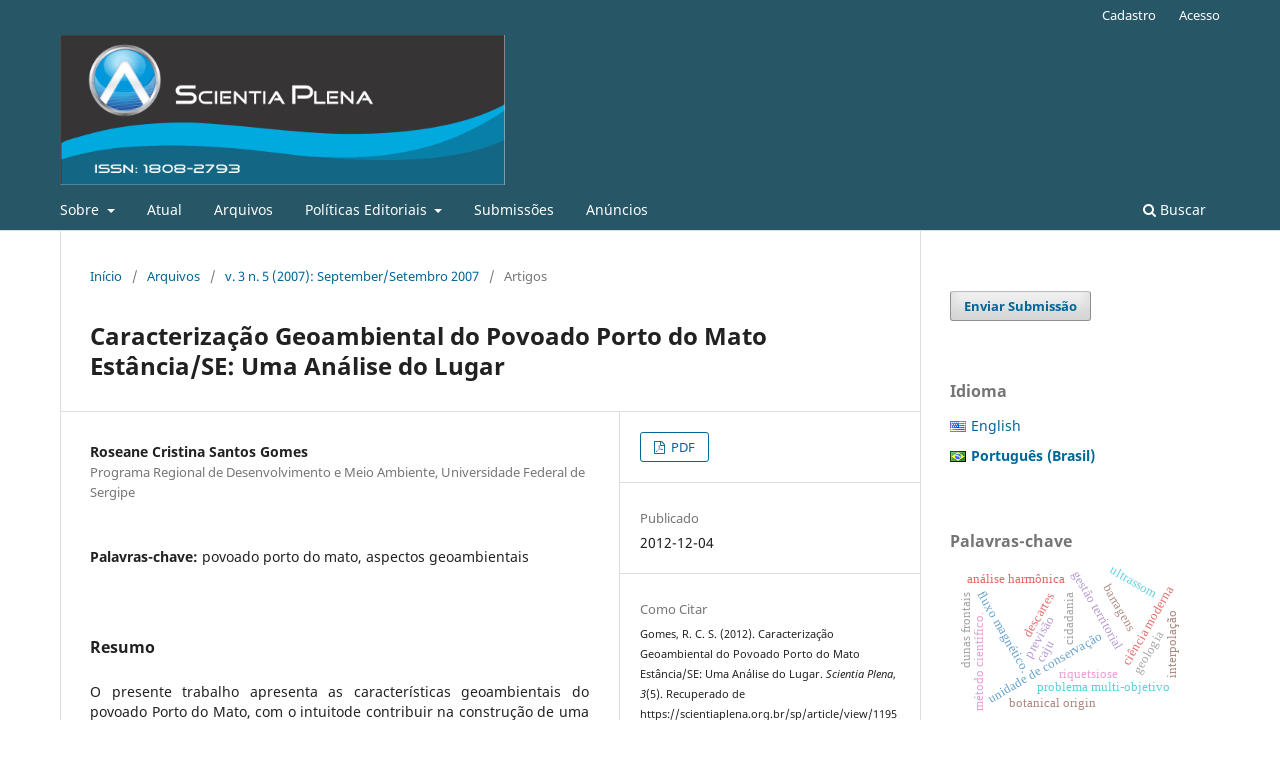

--- FILE ---
content_type: text/html; charset=utf-8
request_url: https://scientiaplena.org.br/sp/article/view/1195
body_size: 9354
content:
<!DOCTYPE html>
<html lang="pt-BR" xml:lang="pt-BR">
<head>
	<meta charset="utf-8">
	<meta name="viewport" content="width=device-width, initial-scale=1.0">
	<title>
		Caracterização Geoambiental do Povoado Porto do Mato Estância/SE: Uma Análise do Lugar
							| Scientia Plena
			</title>

	
<meta name="generator" content="Open Journal Systems 3.3.0.17">
<link rel="schema.DC" href="http://purl.org/dc/elements/1.1/" />
<meta name="DC.Creator.PersonalName" content="Roseane Cristina Santos Gomes"/>
<meta name="DC.Date.created" scheme="ISO8601" content="2012-12-04"/>
<meta name="DC.Date.dateSubmitted" scheme="ISO8601" content="2012-12-04"/>
<meta name="DC.Date.issued" scheme="ISO8601" content="2011-11-19"/>
<meta name="DC.Date.modified" scheme="ISO8601" content="2012-12-04"/>
<meta name="DC.Description" xml:lang="en" content="The present work presents the characteristics geo-environmental of the village Porto do Mato, with theintention of contributing in the construction of an analysis about sustainability of the social resident actorsin this town. Through a study of the geographical and environmental aspects we try to understand theantropic action practiced by the community and its correlations with the conditions socio economicsthere. Ahead of the analysis, it was checked what the current space configuration of the village Porto doMato based on the exploration of the natural medium, providing, a process of degradation of theenvironment, reflecting about the relation with the coastal ecosystems existent in the study area. It wasnoticed also that the socioeconomics conditions of the community do not escape of the Brazilian reality,where the public power legitimizes its attitude lack due to unsatisfactory life condition of the community."/>
<meta name="DC.Description" xml:lang="pt" content="O presente trabalho apresenta as caracter&amp;iacute;sticas geoambientais do povoado Porto do Mato, com o intuitode contribuir na constru&amp;ccedil;&amp;atilde;o de uma an&amp;aacute;lise acerca da sustentabilidade dos atores sociais residentes nestalocalidade. Atrav&amp;eacute;s de um levantamento dos aspectos geogr&amp;aacute;ficos e ambientais procura-se compreender aa&amp;ccedil;&amp;atilde;o antr&amp;oacute;pica praticada pela comunidade e suas correla&amp;ccedil;&amp;otilde;es com as condi&amp;ccedil;&amp;otilde;es socioecon&amp;ocirc;micas alipresentes. Diante da an&amp;aacute;lise, fo i verificado que a atual configura&amp;ccedil;&amp;atilde;o espacial do povoado Porto do Matobaseou-se na explora&amp;ccedil;&amp;atilde;o do meio natural, proporcionando assim, um processo de degrada&amp;ccedil;&amp;atilde;o do meioambiente, refletindo-se na rela&amp;ccedil;&amp;atilde;o com os ecossistemas costeiros existentes na &amp;aacute;rea de estudo. Constatousetamb&amp;eacute;m que as condi&amp;ccedil;&amp;otilde;es socioecon&amp;ocirc;micas da comunidade n&amp;atilde;o fogem da realidade brasileira, onde opoder p&amp;uacute;blico legitima sua inoper&amp;acirc;ncia diante da insatisfat&amp;oacute;ria condi&amp;ccedil;&amp;atilde;o de vida da comunidade"/>
<meta name="DC.Format" scheme="IMT" content="application/pdf"/>
<meta name="DC.Identifier" content="1195"/>
<meta name="DC.Identifier.URI" content="https://scientiaplena.org.br/sp/article/view/1195"/>
<meta name="DC.Language" scheme="ISO639-1" content="pt"/>
<meta name="DC.Rights" content="Copyright (c) 2016 Scientia Plena"/>
<meta name="DC.Rights" content=""/>
<meta name="DC.Source" content="Scientia Plena"/>
<meta name="DC.Source.ISSN" content="1808-2793"/>
<meta name="DC.Source.Issue" content="5"/>
<meta name="DC.Source.Volume" content="3"/>
<meta name="DC.Source.URI" content="https://scientiaplena.org.br/sp"/>
<meta name="DC.Subject" xml:lang="pt" content="povoado porto do mato"/>
<meta name="DC.Subject" xml:lang="pt" content="aspectos geoambientais"/>
<meta name="DC.Title" content="Caracterização Geoambiental do Povoado Porto do Mato Estância/SE: Uma Análise do Lugar"/>
<meta name="DC.Title.Alternative" xml:lang="en" content="Geoenvironmental Characterization of the Povoado Porto do Mato Estância/SE: An Analysis of the Place"/>
<meta name="DC.Type" content="Text.Serial.Journal"/>
<meta name="DC.Type.articleType" content="Artigos"/>
<meta name="gs_meta_revision" content="1.1"/>
<meta name="citation_journal_title" content="Scientia Plena"/>
<meta name="citation_journal_abbrev" content="Sci. Plena"/>
<meta name="citation_issn" content="1808-2793"/> 
<meta name="citation_author" content="Roseane Cristina Santos Gomes"/>
<meta name="citation_author_institution" content="Programa Regional de Desenvolvimento e Meio Ambiente, Universidade Federal de Sergipe"/>
<meta name="citation_title" content="Caracterização Geoambiental do Povoado Porto do Mato Estância/SE: Uma Análise do Lugar"/>
<meta name="citation_language" content="pt"/>
<meta name="citation_date" content="2007"/>
<meta name="citation_volume" content="3"/>
<meta name="citation_issue" content="5"/>
<meta name="citation_abstract_html_url" content="https://scientiaplena.org.br/sp/article/view/1195"/>
<meta name="citation_keywords" xml:lang="pt" content="povoado porto do mato"/>
<meta name="citation_keywords" xml:lang="pt" content="aspectos geoambientais"/>
<meta name="citation_pdf_url" content="https://scientiaplena.org.br/sp/article/download/1195/611"/>
<meta property="og:site_name" content="Scientia Plena"/>
<meta property="og:type" content="article"/>
<meta property="og:title" content="Caracterização Geoambiental do Povoado Porto do Mato Estância/SE: Uma Análise do Lugar"/>
<meta name="description" property="og:description" content="O presente trabalho apresenta as características geoambientais do povoado Porto do Mato, com o intuitode contribuir na construção de uma análise acerca da sustentabilidade dos atores sociais residentes nestalocalidade. Através de um levantamento dos aspectos geográficos e ambientais procura-se compreender aação antrópica praticada pela comunidade e suas correlações com as condições socioeconômicas alipresentes. Diante da análise, fo i verificado que a atual configuração espacial do povoado Porto do Matobaseou-se na exploração do meio natural, proporcionando assim, um processo de degradação do meioambiente, refletindo-se na relação com os ecossistemas costeiros existentes na área de estudo. Constatousetambém que as condições socioeconômicas da comunidade não fogem da realidade brasileira, onde opoder público legitima sua inoperância diante da insatisfatória condição de vida da comunidade"/>
<meta property="og:url" content="https://scientiaplena.org.br/sp/article/view/1195"/>
<meta name="og:locale" content="pt_BR"/>
<meta name="image" property="og:image" content="https://scientiaplena.org.br/public/journals/1/pageHeaderLogoImage_pt_BR.png"/>
<meta name="article:published_time" content="2012-12-04"/>
<meta name="article:tag" content="povoado porto do mato"/>
<meta name="article:tag" content="aspectos geoambientais"/>
<link rel="alternate" type="application/atom+xml" href="https://scientiaplena.org.br/sp/gateway/plugin/WebFeedGatewayPlugin/atom">
<link rel="alternate" type="application/rdf+xml" href="https://scientiaplena.org.br/sp/gateway/plugin/WebFeedGatewayPlugin/rss">
<link rel="alternate" type="application/rss+xml" href="https://scientiaplena.org.br/sp/gateway/plugin/WebFeedGatewayPlugin/rss2">
	<link rel="stylesheet" href="https://scientiaplena.org.br/sp/$$$call$$$/page/page/css?name=stylesheet" type="text/css" /><link rel="stylesheet" href="https://scientiaplena.org.br/sp/$$$call$$$/page/page/css?name=font" type="text/css" /><link rel="stylesheet" href="https://scientiaplena.org.br/lib/pkp/styles/fontawesome/fontawesome.css?v=3.3.0.17" type="text/css" /><link rel="stylesheet" href="https://scientiaplena.org.br/plugins/generic/doiInSummary/styles/doi.css?v=3.3.0.17" type="text/css" /><link rel="stylesheet" href="https://scientiaplena.org.br/plugins/generic/submissionsTranslation/styles/translationsSummary.css?v=3.3.0.17" type="text/css" /><link rel="stylesheet" href="https://scientiaplena.org.br/public/journals/1/styleSheet.css?d=2021-05-24+17%3A36%3A01" type="text/css" />
</head>
<body class="pkp_page_article pkp_op_view has_site_logo" dir="ltr">

	<div class="pkp_structure_page">

				<header class="pkp_structure_head" id="headerNavigationContainer" role="banner">
						
 <nav class="cmp_skip_to_content" aria-label="Ir para os links de conteúdo">
	<a href="#pkp_content_main">Ir para o conteúdo principal</a>
	<a href="#siteNav">Ir para o menu de navegação principal</a>
		<a href="#pkp_content_footer">Ir para o rodapé</a>
</nav>

			<div class="pkp_head_wrapper">

				<div class="pkp_site_name_wrapper">
					<button class="pkp_site_nav_toggle">
						<span>Open Menu</span>
					</button>
										<div class="pkp_site_name">
																<a href="						https://scientiaplena.org.br/sp/index
					" class="is_img">
							<img src="https://scientiaplena.org.br/public/journals/1/pageHeaderLogoImage_pt_BR.png" width="1180" height="398"  />
						</a>
										</div>
				</div>

				
				<nav class="pkp_site_nav_menu" aria-label="Navegação no Site">
					<a id="siteNav"></a>
					<div class="pkp_navigation_primary_row">
						<div class="pkp_navigation_primary_wrapper">
																				<ul id="navigationPrimary" class="pkp_navigation_primary pkp_nav_list">
								<li class="">
				<a href="https://scientiaplena.org.br/sp/about">
					Sobre
				</a>
									<ul>
																					<li class="">
									<a href="https://scientiaplena.org.br/sp/about">
										Sobre a Revista
									</a>
								</li>
																												<li class="">
									<a href="https://scientiaplena.org.br/sp/about/editorialTeam">
										Equipe Editorial
									</a>
								</li>
																												<li class="">
									<a href="https://scientiaplena.org.br/sp/about/privacy">
										Declaração de Privacidade
									</a>
								</li>
																												<li class="">
									<a href="https://scientiaplena.org.br/sp/about/contact">
										Contato
									</a>
								</li>
																		</ul>
							</li>
								<li class="">
				<a href="https://scientiaplena.org.br/sp/issue/current">
					Atual
				</a>
							</li>
								<li class="">
				<a href="https://scientiaplena.org.br/sp/issue/archive">
					Arquivos
				</a>
							</li>
								<li class="">
				<a href="https://scientiaplena.org.br/sp/politicaseditoriais">
					Políticas Editoriais
				</a>
									<ul>
																					<li class="">
									<a href="https://scientiaplena.org.br/sp/focoespoco">
										Foco e Escopo
									</a>
								</li>
																												<li class="">
									<a href="https://scientiaplena.org.br/sp/avaliacaoporpares">
										Processo de Avaliação pelos Pares
									</a>
								</li>
																												<li class="">
									<a href="https://scientiaplena.org.br/sp/periodicidade">
										Periodicidade
									</a>
								</li>
																												<li class="">
									<a href="https://scientiaplena.org.br/sp/acessolivre">
										Política de Acesso Livre
									</a>
								</li>
																												<li class="">
									<a href="https://scientiaplena.org.br/sp/arquivamento">
										Arquivamento
									</a>
								</li>
																												<li class="">
									<a href="https://scientiaplena.org.br/sp/antiplagio">
										Política Antiplágio
									</a>
								</li>
																												<li class="">
									<a href="https://scientiaplena.org.br/sp/Respondendoamacondutaempesquisa">
										Respondendo a má conduta em pesquisa
									</a>
								</li>
																												<li class="">
									<a href="https://scientiaplena.org.br/sp/Conflitodeinteresse">
										Política sobre conflito de interesse
									</a>
								</li>
																												<li class="">
									<a href="https://scientiaplena.org.br/sp/Padroeseticos">
										Padrões Éticos
									</a>
								</li>
																		</ul>
							</li>
								<li class="">
				<a href="https://scientiaplena.org.br/sp/about/submissions">
					Submissões
				</a>
							</li>
								<li class="">
				<a href="https://scientiaplena.org.br/sp/announcement">
					Anúncios
				</a>
							</li>
			</ul>

				

																						<div class="pkp_navigation_search_wrapper">
									<a href="https://scientiaplena.org.br/sp/search" class="pkp_search pkp_search_desktop">
										<span class="fa fa-search" aria-hidden="true"></span>
										Buscar
									</a>
								</div>
													</div>
					</div>
					<div class="pkp_navigation_user_wrapper" id="navigationUserWrapper">
							<ul id="navigationUser" class="pkp_navigation_user pkp_nav_list">
								<li class="profile">
				<a href="https://scientiaplena.org.br/sp/user/register">
					Cadastro
				</a>
							</li>
								<li class="profile">
				<a href="https://scientiaplena.org.br/sp/login">
					Acesso
				</a>
							</li>
										</ul>

					</div>
				</nav>
			</div><!-- .pkp_head_wrapper -->
		</header><!-- .pkp_structure_head -->

						<div class="pkp_structure_content has_sidebar">
			<div class="pkp_structure_main" role="main">
				<a id="pkp_content_main"></a>

<div class="page page_article">
			<nav class="cmp_breadcrumbs" role="navigation" aria-label="Você está aqui:">
	<ol>
		<li>
			<a href="https://scientiaplena.org.br/sp/index">
				Início
			</a>
			<span class="separator">/</span>
		</li>
		<li>
			<a href="https://scientiaplena.org.br/sp/issue/archive">
				Arquivos
			</a>
			<span class="separator">/</span>
		</li>
					<li>
				<a href="https://scientiaplena.org.br/sp/issue/view/48">
					v. 3 n. 5 (2007): September/Setembro 2007
				</a>
				<span class="separator">/</span>
			</li>
				<li class="current" aria-current="page">
			<span aria-current="page">
									Artigos
							</span>
		</li>
	</ol>
</nav>
	
		  	 <article class="obj_article_details">

		
	<h1 class="page_title">
		Caracterização Geoambiental do Povoado Porto do Mato Estância/SE: Uma Análise do Lugar
	</h1>

	
	<div class="row">
		<div class="main_entry">

							<section class="item authors">
					<h2 class="pkp_screen_reader">Autores</h2>
					<ul class="authors">
											<li>
							<span class="name">
								Roseane Cristina Santos Gomes
							</span>
															<span class="affiliation">
									Programa Regional de Desenvolvimento e Meio Ambiente, Universidade Federal de Sergipe
																	</span>
																				</li>
										</ul>
				</section>
			
																					
									<section class="item keywords">
				<h2 class="label">
										Palavras-chave:
				</h2>
				<span class="value">
											povoado porto do mato, 											aspectos geoambientais									</span>
			</section>
			
										<section class="item abstract">
					<h2 class="label">Resumo</h2>
					O presente trabalho apresenta as características geoambientais do povoado Porto do Mato, com o intuitode contribuir na construção de uma análise acerca da sustentabilidade dos atores sociais residentes nestalocalidade. Através de um levantamento dos aspectos geográficos e ambientais procura-se compreender aação antrópica praticada pela comunidade e suas correlações com as condições socioeconômicas alipresentes. Diante da análise, fo i verificado que a atual configuração espacial do povoado Porto do Matobaseou-se na exploração do meio natural, proporcionando assim, um processo de degradação do meioambiente, refletindo-se na relação com os ecossistemas costeiros existentes na área de estudo. Constatousetambém que as condições socioeconômicas da comunidade não fogem da realidade brasileira, onde opoder público legitima sua inoperância diante da insatisfatória condição de vida da comunidade
				</section>
			
			

																			
						
		</div><!-- .main_entry -->

		<div class="entry_details">

						
										<div class="item galleys">
					<h2 class="pkp_screen_reader">
						Downloads
					</h2>
					<ul class="value galleys_links">
													<li>
								
	
							

<a class="obj_galley_link pdf" href="https://scientiaplena.org.br/sp/article/view/1195/611">

		
	PDF

	</a>
							</li>
											</ul>
				</div>
						
						<div class="item published">
				<section class="sub_item">
					<h2 class="label">
						Publicado
					</h2>
					<div class="value">
																			<span>2012-12-04</span>
																	</div>
				</section>
							</div>
			
										<div class="item citation">
					<section class="sub_item citation_display">
						<h2 class="label">
							Como Citar
						</h2>
						<div class="value">
							<div id="citationOutput" role="region" aria-live="polite">
								<div class="csl-bib-body">
  <div class="csl-entry">Gomes, R. C. S. (2012). Caracterização Geoambiental do Povoado Porto do Mato Estância/SE: Uma Análise do Lugar. <i>Scientia Plena</i>, <i>3</i>(5). Recuperado de https://scientiaplena.org.br/sp/article/view/1195</div>
</div>
							</div>
							<div class="citation_formats">
								<button class="cmp_button citation_formats_button" aria-controls="cslCitationFormats" aria-expanded="false" data-csl-dropdown="true">
									Fomatos de Citação
								</button>
								<div id="cslCitationFormats" class="citation_formats_list" aria-hidden="true">
									<ul class="citation_formats_styles">
																					<li>
												<a
													aria-controls="citationOutput"
													href="https://scientiaplena.org.br/sp/citationstylelanguage/get/acm-sig-proceedings?submissionId=1195&amp;publicationId=911"
													data-load-citation
													data-json-href="https://scientiaplena.org.br/sp/citationstylelanguage/get/acm-sig-proceedings?submissionId=1195&amp;publicationId=911&amp;return=json"
												>
													ACM
												</a>
											</li>
																					<li>
												<a
													aria-controls="citationOutput"
													href="https://scientiaplena.org.br/sp/citationstylelanguage/get/acs-nano?submissionId=1195&amp;publicationId=911"
													data-load-citation
													data-json-href="https://scientiaplena.org.br/sp/citationstylelanguage/get/acs-nano?submissionId=1195&amp;publicationId=911&amp;return=json"
												>
													ACS
												</a>
											</li>
																					<li>
												<a
													aria-controls="citationOutput"
													href="https://scientiaplena.org.br/sp/citationstylelanguage/get/apa?submissionId=1195&amp;publicationId=911"
													data-load-citation
													data-json-href="https://scientiaplena.org.br/sp/citationstylelanguage/get/apa?submissionId=1195&amp;publicationId=911&amp;return=json"
												>
													APA
												</a>
											</li>
																					<li>
												<a
													aria-controls="citationOutput"
													href="https://scientiaplena.org.br/sp/citationstylelanguage/get/associacao-brasileira-de-normas-tecnicas?submissionId=1195&amp;publicationId=911"
													data-load-citation
													data-json-href="https://scientiaplena.org.br/sp/citationstylelanguage/get/associacao-brasileira-de-normas-tecnicas?submissionId=1195&amp;publicationId=911&amp;return=json"
												>
													ABNT
												</a>
											</li>
																					<li>
												<a
													aria-controls="citationOutput"
													href="https://scientiaplena.org.br/sp/citationstylelanguage/get/chicago-author-date?submissionId=1195&amp;publicationId=911"
													data-load-citation
													data-json-href="https://scientiaplena.org.br/sp/citationstylelanguage/get/chicago-author-date?submissionId=1195&amp;publicationId=911&amp;return=json"
												>
													Chicago
												</a>
											</li>
																					<li>
												<a
													aria-controls="citationOutput"
													href="https://scientiaplena.org.br/sp/citationstylelanguage/get/harvard-cite-them-right?submissionId=1195&amp;publicationId=911"
													data-load-citation
													data-json-href="https://scientiaplena.org.br/sp/citationstylelanguage/get/harvard-cite-them-right?submissionId=1195&amp;publicationId=911&amp;return=json"
												>
													Harvard
												</a>
											</li>
																					<li>
												<a
													aria-controls="citationOutput"
													href="https://scientiaplena.org.br/sp/citationstylelanguage/get/ieee?submissionId=1195&amp;publicationId=911"
													data-load-citation
													data-json-href="https://scientiaplena.org.br/sp/citationstylelanguage/get/ieee?submissionId=1195&amp;publicationId=911&amp;return=json"
												>
													IEEE
												</a>
											</li>
																					<li>
												<a
													aria-controls="citationOutput"
													href="https://scientiaplena.org.br/sp/citationstylelanguage/get/modern-language-association?submissionId=1195&amp;publicationId=911"
													data-load-citation
													data-json-href="https://scientiaplena.org.br/sp/citationstylelanguage/get/modern-language-association?submissionId=1195&amp;publicationId=911&amp;return=json"
												>
													MLA
												</a>
											</li>
																					<li>
												<a
													aria-controls="citationOutput"
													href="https://scientiaplena.org.br/sp/citationstylelanguage/get/turabian-fullnote-bibliography?submissionId=1195&amp;publicationId=911"
													data-load-citation
													data-json-href="https://scientiaplena.org.br/sp/citationstylelanguage/get/turabian-fullnote-bibliography?submissionId=1195&amp;publicationId=911&amp;return=json"
												>
													Turabian
												</a>
											</li>
																					<li>
												<a
													aria-controls="citationOutput"
													href="https://scientiaplena.org.br/sp/citationstylelanguage/get/vancouver?submissionId=1195&amp;publicationId=911"
													data-load-citation
													data-json-href="https://scientiaplena.org.br/sp/citationstylelanguage/get/vancouver?submissionId=1195&amp;publicationId=911&amp;return=json"
												>
													Vancouver
												</a>
											</li>
																			</ul>
																			<div class="label">
											Baixar Citação
										</div>
										<ul class="citation_formats_styles">
																							<li>
													<a href="https://scientiaplena.org.br/sp/citationstylelanguage/download/ris?submissionId=1195&amp;publicationId=911">
														<span class="fa fa-download"></span>
														Endnote/Zotero/Mendeley (RIS)
													</a>
												</li>
																							<li>
													<a href="https://scientiaplena.org.br/sp/citationstylelanguage/download/bibtex?submissionId=1195&amp;publicationId=911">
														<span class="fa fa-download"></span>
														BibTeX
													</a>
												</li>
																					</ul>
																	</div>
							</div>
						</div>
					</section>
				</div>
			
										<div class="item issue">

											<section class="sub_item">
							<h2 class="label">
								Edição
							</h2>
							<div class="value">
								<a class="title" href="https://scientiaplena.org.br/sp/issue/view/48">
									v. 3 n. 5 (2007): September/Setembro 2007
								</a>
							</div>
						</section>
					
											<section class="sub_item">
							<h2 class="label">
								Seção
							</h2>
							<div class="value">
								Artigos
							</div>
						</section>
					
									</div>
			
															
										<div class="item copyright">
					<h2 class="label">
						Licença
					</h2>
										<p>Autores que publicam nesta revista concordam com os seguintes termos:</p>
<ol>
<li>Autores mantém os direitos autorais e concedem à revista o direito de primeira publicação, com o trabalho simultaneamente licenciado sob a <a href="http://creativecommons.org/licenses/by/3.0/" target="_new">Licença Creative Commons Attribution</a> que permite o compartilhamento do trabalho com reconhecimento da autoria e publicação inicial nesta revista.</li>
<li>Autores têm autorização para assumir contratos adicionais separadamente, para distribuição não-exclusiva da versão do trabalho publicada nesta revista (ex.: publicar em repositório institucional ou como capítulo de livro), com reconhecimento de autoria e publicação inicial nesta revista.</li>
<li>Autores têm permissão e são estimulados a publicar e distribuir seu trabalho online (ex.: em repositórios institucionais ou na sua página pessoal) após a sua publicação, já que isso pode gerar alterações produtivas, bem como aumentar o impacto e a citação do trabalho publicado.</li>
</ol>
				</div>
			
			

		</div><!-- .entry_details -->
	</div><!-- .row -->

</article>

	

</div><!-- .page -->

	</div><!-- pkp_structure_main -->

									<div class="pkp_structure_sidebar left" role="complementary" aria-label="Barra lateral">
				 
<div class="pkp_block block_make_submission">
	<h2 class="pkp_screen_reader">
		Enviar Submissão
	</h2>

	<div class="content">
		<a class="block_make_submission_link" href="https://scientiaplena.org.br/sp/about/submissions">
			Enviar Submissão
		</a>
	</div>
</div>
<link rel="stylesheet" type="text/css" href="/plugins/blocks/bandeiraIdioma/flagToggle.css">

<div class="pkp_block block_language">
	<span class="title">
		Idioma
	</span>

	<div class="content">
		<ul>
							<li class="locale_en_US" lang="en_US">
					<a href="https://scientiaplena.org.br/sp/user/setLocale/en_US?source=%2Fsp%2Farticle%2Fview%2F1195">
						
												<span class="flagToggle en_US">
						&nbsp;
						</span>

																			English
						
					</a>
				</li>
							<li class="locale_pt_BR current" lang="pt_BR">
					<a href="https://scientiaplena.org.br/sp/user/setLocale/pt_BR?source=%2Fsp%2Farticle%2Fview%2F1195">
						
												<span class="flagToggle pt_BR">
						&nbsp;
						</span>

																			<strong>Português (Brasil)</strong>
						
						
					</a>
				</li>
					</ul>
	</div>
</div><!-- .block_language -->
<div class="pkp_block block_Keywordcloud">
	<h2 class="title">Palavras-chave</h2>
	<div class="content" id='wordcloud'></div>

	<script>
		function randomColor() {
			var cores = ['#1f77b4', '#ff7f0e', '#2ca02c', '#d62728', '#9467bd', '#8c564b', '#e377c2', '#7f7f7f', '#bcbd22', '#17becf'];
			return cores[Math.floor(Math.random()*cores.length)];
		}

					document.addEventListener("DOMContentLoaded", function() {
				var keywords = [{"text":"gest\u00e3o territorial","size":1},{"text":"unidade de conserva\u00e7\u00e3o","size":1},{"text":"descartes","size":1},{"text":"ci\u00eancia moderna","size":1},{"text":"m\u00e9todo cient\u00edfico.","size":1},{"text":"motor linear de passo","size":1},{"text":"for\u00e7a longitudinal","size":1},{"text":"fluxo magn\u00e9tico.","size":1},{"text":"problema multi-objetivo","size":1},{"text":"abordagem metodol\u00f3gica","size":1},{"text":"atividade de aprendizagem","size":1},{"text":"educa\u00e7\u00e3o profissional","size":1},{"text":"juventude. agricultura familiar. fetraf-sul\/cut","size":1},{"text":"precipita\u00e7\u00e3o pluvial","size":1},{"text":"an\u00e1lise harm\u00f4nica","size":1},{"text":"previs\u00e3o","size":1},{"text":"sistemas de informa\u00e7\u00e3o geogr\u00e1fica.","size":1},{"text":"qualidade recreacional","size":1},{"text":"usinas hidroel\u00e9tricas","size":1},{"text":"barragens","size":1},{"text":"ultrassom","size":1},{"text":"flex\u00e3o est\u00e1tica","size":1},{"text":"qualidade da madeira.","size":1},{"text":"hidrogena\u00e7\u00e3o","size":1},{"text":"modelagem cin\u00e9tica","size":1},{"text":"hydrogenation","size":1},{"text":"kinetic modeling","size":1},{"text":"caju","size":1},{"text":"variabilidade","size":1},{"text":"botanical origin","size":1},{"text":"molecular approach","size":1},{"text":"key words","size":1},{"text":"capacidade de carga.","size":1},{"text":"cidadania","size":1},{"text":"transmission","size":1},{"text":"dunas frontais","size":1},{"text":"face de praia intermedi\u00e1ria","size":1},{"text":"desembocadura do rio sergipe","size":1},{"text":"iontoforese","size":1},{"text":"\u00e1cido asc\u00f3rbico","size":1},{"text":"difusividade efetiva","size":1},{"text":"riquetsiose","size":1},{"text":"sistema de informa\u00e7\u00e3o","size":1},{"text":"espectroscopia de reflect\u00e2ncia","size":1},{"text":"geologia","size":1},{"text":"processamento digital de imagens","size":1},{"text":"gps geod\u00e9sico","size":1},{"text":"interpola\u00e7\u00e3o","size":1},{"text":"\u00e1reas de alagamento","size":1},{"text":"zona costeira","size":1}];
				var totalWeight = 0;
				var width = 300;
				var height = 200;
				var transitionDuration = 200;	
				var length_keywords = keywords.length;
				var layout = d3.layout.cloud();

				layout.size([width, height])
					.words(keywords)
					.fontSize(function(d)
					{
						return fontSize(+d.size);
					})
					.on('end', draw);
				
				var svg = d3.select("#wordcloud").append("svg")
					.attr("viewBox", "0 0 " + width + " " + height)	
					.attr("width", '100%');		
				
				function update() {
					var words = layout.words();
					fontSize = d3.scaleLinear().range([16, 34]);
					if (words.length) {
						fontSize.domain([+words[words.length - 1].size || 1, +words[0].size]);
					}
				}
				
				keywords.forEach(function(item,index){totalWeight += item.size;});

				update();

				function draw(words, bounds) {
					var w = layout.size()[0],
						h = layout.size()[1];

					scaling = bounds
						? Math.min(
							w / Math.abs(bounds[1].x - w / 2),
							w / Math.abs(bounds[0].x - w / 2),
							h / Math.abs(bounds[1].y - h / 2),
							h / Math.abs(bounds[0].y - h / 2),
						) / 2
						: 1;

					svg
					.append("g")
					.attr(
						"transform",
						"translate(" + [w >> 1, h >> 1] + ")scale(" + scaling + ")",
					)
					.selectAll("text")
						.data(words)
					.enter().append("text")
						.style("font-size", function(d) { return d.size + "px"; })
						.style("font-family", 'serif')
						.style("fill", randomColor)
						.style('cursor', 'pointer')
						.style('opacity', 0.7)
						.attr('class', 'keyword')
						.attr("text-anchor", "middle")
						.attr("transform", function(d) {
							return "translate(" + [d.x, d.y] + ")rotate(" + d.rotate + ")";
						}) 
						.text(function(d) { return d.text; })
						.on("click", function(d, i){
							window.location = "https://scientiaplena.org.br/sp/search?query=QUERY_SLUG".replace(/QUERY_SLUG/, encodeURIComponent(''+d.text+''));
						})
						.on("mouseover", function(d, i) {
							d3.select(this).transition()
								.duration(transitionDuration)
								.style('font-size',function(d) { return (d.size + 3) + "px"; })
								.style('opacity', 1);
						})
						.on("mouseout", function(d, i) {
							d3.select(this).transition()
								.duration(transitionDuration)
								.style('font-size',function(d) { return d.size + "px"; })
								.style('opacity', 0.7);
						})
						.on('resize', function() { update() });
				}

				layout.start();

			});
			</script>
</div>
<div class="pkp_block block_custom" id="customblock-issn">
	<h2 class="title pkp_screen_reader">issn</h2>
	<div class="content">
		<p><strong><img src="https://periodicos.ufs.br/public/site/images/cmsg/issn-fb5c9c2b5a1b5d2fe60422842f4002e2.png" alt="ISSN"></strong></p>
<p><strong>ISSN: 1808-2793</strong></p>
<p>&nbsp;</p>
<p><img src="https://periodicos.ufs.br/public/site/images/cmsg/qualis.png"></p>
<p><strong>A4 - Interdisciplinar</strong></p>
<p>Quadriênio 2017-2020</p>
<p>&nbsp;</p>
<p><strong>Associação</strong></p>
<p><a href="https://www.abecbrasil.org.br/"><img src="https://periodicos.ufs.br/public/site/images/cmsg/abec1.png"></a></p>
<p><a href="https://www.crossref.org/"><img src="https://periodicos.ufs.br/public/site/images/cmsg/crossref.png"></a></p>
<p><a href="https://www.doi.org/"><img src="https://periodicos.ufs.br/public/site/images/cmsg/DOI.png"></a></p>
	</div>
</div>
<div class="pkp_block block_custom" id="customblock-indexadores">
	<h2 class="title pkp_screen_reader">indexadores</h2>
	<div class="content">
		<h4>Os artigos publicados na Scientia Plena são indexados em:</h4>
<p><img src="https://periodicos.ufs.br/public/site/images/cmsg/latindex1.png" alt="Latindex"></p>
<p><img src="https://periodicos.ufs.br/public/site/images/cmsg/scholar.png" alt="Google Scholar"></p>
<p><img src="https://encrypted-tbn0.gstatic.com/images?q=tbn:ANd9GcSkRphwJMnx2cQou0iMw7HyzEFFMnDIRKJNkQ&amp;s" alt="Chemical Abstracts Service CAS Number - Ranbar Pigment" width="156" height="59"></p>
<p><img src="https://revistaveredas.org/public/site/images/rveredas/mceclip0.png" width="119" height="38"></p>
<p><img src="https://www.iaset.us/uploads/original/1540896468.jpg" width="167" height="47"></p>
<p><img src="https://diadorim.ibict.br/vufind/themes/diadorim/images/logo-diadorim.png?_=1715947663" alt="Logo IBICT" width="145" height="56"></p>
<p>&nbsp;</p>
	</div>
</div>

			</div><!-- pkp_sidebar.left -->
			</div><!-- pkp_structure_content -->

<div class="pkp_structure_footer_wrapper" role="contentinfo">
	<a id="pkp_content_footer"></a>

	<div class="pkp_structure_footer">

					<div class="pkp_footer_content">
				<p><a href="http://creativecommons.org/licenses/by/4.0/" rel="license"><img style="border-width: 0;" src="https://i.creativecommons.org/l/by/4.0/88x31.png" alt="Licença Creative Commons" /></a><br />Todo conteúdo deste periódico, salvo quando explicitado de forma diferente, está licenciado com uma Licença <a href="http://creativecommons.org/licenses/by/4.0/" rel="license">Creative Commons Atribuição 4.0 Internacional</a>.</p>
<p> </p>
			</div>
		
		<div class="pkp_brand_footer" role="complementary">
			<a href="https://scientiaplena.org.br/sp/about/aboutThisPublishingSystem">
				<img alt="Mais informações sobre o sistema de publicação, a plataforma e o fluxo de publicação do OJS/PKP." src="https://scientiaplena.org.br/templates/images/ojs_brand.png">
			</a>
		</div>
	</div>
</div><!-- pkp_structure_footer_wrapper -->

</div><!-- pkp_structure_page -->

<script src="https://scientiaplena.org.br/lib/pkp/lib/vendor/components/jquery/jquery.min.js?v=3.3.0.17" type="text/javascript"></script><script src="https://scientiaplena.org.br/lib/pkp/lib/vendor/components/jqueryui/jquery-ui.min.js?v=3.3.0.17" type="text/javascript"></script><script src="https://scientiaplena.org.br/plugins/themes/default/js/lib/popper/popper.js?v=3.3.0.17" type="text/javascript"></script><script src="https://scientiaplena.org.br/plugins/themes/default/js/lib/bootstrap/util.js?v=3.3.0.17" type="text/javascript"></script><script src="https://scientiaplena.org.br/plugins/themes/default/js/lib/bootstrap/dropdown.js?v=3.3.0.17" type="text/javascript"></script><script src="https://scientiaplena.org.br/plugins/themes/default/js/main.js?v=3.3.0.17" type="text/javascript"></script><script src="https://scientiaplena.org.br/plugins/generic/citationStyleLanguage/js/articleCitation.js?v=3.3.0.17" type="text/javascript"></script><script src="https://d3js.org/d3.v4.js?v=3.3.0.17" type="text/javascript"></script><script src="https://cdn.jsdelivr.net/gh/holtzy/D3-graph-gallery@master/LIB/d3.layout.cloud.js?v=3.3.0.17" type="text/javascript"></script>


</body>
</html>


--- FILE ---
content_type: text/css
request_url: https://scientiaplena.org.br/public/journals/1/styleSheet.css?d=2021-05-24+17%3A36%3A01
body_size: -154
content:
.pkp_site_name .is_img img {
	max-height: 150px;
}


.pkp_structure_footer_wrapper {
    background: #fff;
}

.obj_article_details .abstract {
text-align: justify;
}